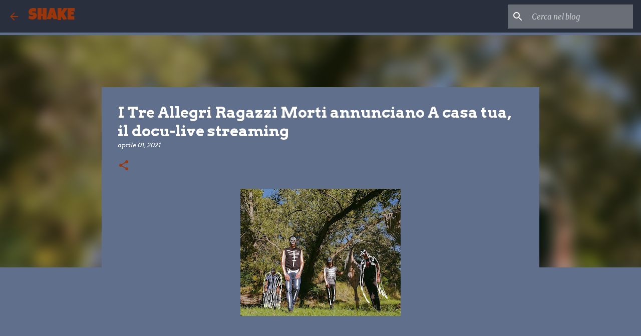

--- FILE ---
content_type: text/html; charset=utf-8
request_url: https://www.google.com/recaptcha/api2/aframe
body_size: 269
content:
<!DOCTYPE HTML><html><head><meta http-equiv="content-type" content="text/html; charset=UTF-8"></head><body><script nonce="JDCdxBFLv_V2_3Z5QrRJ2w">/** Anti-fraud and anti-abuse applications only. See google.com/recaptcha */ try{var clients={'sodar':'https://pagead2.googlesyndication.com/pagead/sodar?'};window.addEventListener("message",function(a){try{if(a.source===window.parent){var b=JSON.parse(a.data);var c=clients[b['id']];if(c){var d=document.createElement('img');d.src=c+b['params']+'&rc='+(localStorage.getItem("rc::a")?sessionStorage.getItem("rc::b"):"");window.document.body.appendChild(d);sessionStorage.setItem("rc::e",parseInt(sessionStorage.getItem("rc::e")||0)+1);localStorage.setItem("rc::h",'1768962555641');}}}catch(b){}});window.parent.postMessage("_grecaptcha_ready", "*");}catch(b){}</script></body></html>